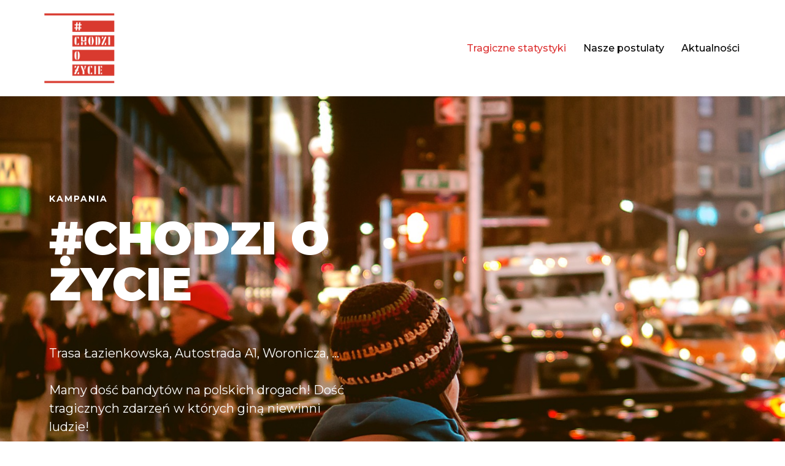

--- FILE ---
content_type: text/css
request_url: https://chodziozycie.pl/wp-content/uploads/elementor/css/post-97.css?ver=1767748896
body_size: 1833
content:
.elementor-97 .elementor-element.elementor-element-c8e0c2e:not(.elementor-motion-effects-element-type-background), .elementor-97 .elementor-element.elementor-element-c8e0c2e > .elementor-motion-effects-container > .elementor-motion-effects-layer{background-color:#b70c00;background-image:url("https://chodziozycie.pl/wp-content/uploads/2019/09/people-1031169_1920.jpg");background-position:center center;background-repeat:no-repeat;background-size:cover;}.elementor-97 .elementor-element.elementor-element-c8e0c2e > .elementor-background-overlay{background-color:transparent;background-image:linear-gradient(180deg, rgba(150,0,0,0.55) 0%, #7a0000 100%);opacity:1;transition:background 0.3s, border-radius 0.3s, opacity 0.3s;}.elementor-97 .elementor-element.elementor-element-c8e0c2e > .elementor-container{min-height:600px;}.elementor-97 .elementor-element.elementor-element-c8e0c2e{transition:background 0.3s, border 0.3s, border-radius 0.3s, box-shadow 0.3s;padding:120px 40px 120px 40px;}.elementor-97 .elementor-element.elementor-element-7b56059 > .elementor-element-populated{padding:40px 40px 40px 40px;}.elementor-97 .elementor-element.elementor-element-f74ee56 .elementor-heading-title{font-family:"Montserrat", Sans-serif;font-size:14px;font-weight:bold;text-transform:uppercase;letter-spacing:2px;color:#ffffff;}.elementor-97 .elementor-element.elementor-element-58eb33a .elementor-heading-title{font-family:"Montserrat", Sans-serif;font-size:75px;font-weight:900;text-transform:uppercase;color:#ffffff;}.elementor-97 .elementor-element.elementor-element-dbd482e{--spacer-size:20px;}.elementor-97 .elementor-element.elementor-element-9f214c3{font-family:"Montserrat", Sans-serif;font-size:20px;font-weight:normal;line-height:1.5em;color:#ffffff;}.elementor-97 .elementor-element.elementor-element-e682194 .elementor-button{background-color:#ffc42e;font-family:"Montserrat", Sans-serif;font-size:16px;font-weight:bold;text-transform:uppercase;fill:#000000;color:#000000;border-radius:99px 99px 99px 99px;}.elementor-97 .elementor-element.elementor-element-e682194 .elementor-button:hover, .elementor-97 .elementor-element.elementor-element-e682194 .elementor-button:focus{background-color:#ffc42e;color:#000000;}.elementor-97 .elementor-element.elementor-element-e682194 .elementor-button:hover svg, .elementor-97 .elementor-element.elementor-element-e682194 .elementor-button:focus svg{fill:#000000;}.elementor-97 .elementor-element.elementor-element-33c8c69 > .elementor-element-populated{padding:40px 40px 40px 40px;}.elementor-97 .elementor-element.elementor-element-2744ab0:not(.elementor-motion-effects-element-type-background), .elementor-97 .elementor-element.elementor-element-2744ab0 > .elementor-motion-effects-container > .elementor-motion-effects-layer{background-color:#f1f1f2;}.elementor-97 .elementor-element.elementor-element-2744ab0{transition:background 0.3s, border 0.3s, border-radius 0.3s, box-shadow 0.3s;padding:120px 40px 120px 40px;}.elementor-97 .elementor-element.elementor-element-2744ab0 > .elementor-background-overlay{transition:background 0.3s, border-radius 0.3s, opacity 0.3s;}.elementor-97 .elementor-element.elementor-element-f50df7b > .elementor-container{text-align:center;}.elementor-97 .elementor-element.elementor-element-f50df7b{padding:40px 40px 40px 40px;}.elementor-97 .elementor-element.elementor-element-6fd3e0f .elementor-heading-title{font-family:"Montserrat", Sans-serif;font-size:14px;font-weight:bold;text-transform:uppercase;letter-spacing:2px;color:#000000;}.elementor-97 .elementor-element.elementor-element-425cd39 .elementor-heading-title{font-family:"Montserrat", Sans-serif;font-size:45px;font-weight:800;text-transform:uppercase;line-height:1.3em;color:#000000;}.elementor-97 .elementor-element.elementor-element-2f264e4 > .elementor-element-populated{padding:0px 0px 0px 0px;}.elementor-97 .elementor-element.elementor-element-f7dbd36 > .elementor-widget-container{background-color:#ffffff;margin:10px 10px 10px 10px;padding:40px 40px 40px 40px;}.elementor-97 .elementor-element.elementor-element-f7dbd36 .elementor-icon-box-wrapper{gap:15px;}.elementor-97 .elementor-element.elementor-element-f7dbd36.elementor-view-stacked .elementor-icon{background-color:#00a2dd;}.elementor-97 .elementor-element.elementor-element-f7dbd36.elementor-view-framed .elementor-icon, .elementor-97 .elementor-element.elementor-element-f7dbd36.elementor-view-default .elementor-icon{fill:#00a2dd;color:#00a2dd;border-color:#00a2dd;}.elementor-97 .elementor-element.elementor-element-f7dbd36 .elementor-icon-box-title, .elementor-97 .elementor-element.elementor-element-f7dbd36 .elementor-icon-box-title a{font-family:"Montserrat", Sans-serif;font-size:22px;font-weight:900;text-transform:uppercase;}.elementor-97 .elementor-element.elementor-element-f7dbd36 .elementor-icon-box-title{color:#000000;}.elementor-97 .elementor-element.elementor-element-f7dbd36 .elementor-icon-box-description{font-family:"Montserrat", Sans-serif;font-size:16px;font-weight:normal;line-height:1.7em;color:#54595f;}.elementor-97 .elementor-element.elementor-element-f12fe8d > .elementor-element-populated{padding:0px 0px 0px 0px;}.elementor-97 .elementor-element.elementor-element-d8cfb1b > .elementor-widget-container{background-color:#ffffff;margin:10px 10px 10px 10px;padding:40px 40px 40px 40px;}.elementor-97 .elementor-element.elementor-element-d8cfb1b .elementor-icon-box-wrapper{gap:15px;}.elementor-97 .elementor-element.elementor-element-d8cfb1b.elementor-view-stacked .elementor-icon{background-color:#00a2dd;}.elementor-97 .elementor-element.elementor-element-d8cfb1b.elementor-view-framed .elementor-icon, .elementor-97 .elementor-element.elementor-element-d8cfb1b.elementor-view-default .elementor-icon{fill:#00a2dd;color:#00a2dd;border-color:#00a2dd;}.elementor-97 .elementor-element.elementor-element-d8cfb1b .elementor-icon-box-title, .elementor-97 .elementor-element.elementor-element-d8cfb1b .elementor-icon-box-title a{font-family:"Montserrat", Sans-serif;font-size:22px;font-weight:900;text-transform:uppercase;}.elementor-97 .elementor-element.elementor-element-d8cfb1b .elementor-icon-box-title{color:#000000;}.elementor-97 .elementor-element.elementor-element-d8cfb1b .elementor-icon-box-description{font-family:"Montserrat", Sans-serif;font-size:16px;font-weight:normal;line-height:1.7em;color:#54595f;}.elementor-97 .elementor-element.elementor-element-888e5b4 > .elementor-element-populated{padding:0px 0px 0px 0px;}.elementor-97 .elementor-element.elementor-element-c582e92 > .elementor-widget-container{background-color:#ffffff;margin:10px 10px 10px 10px;padding:40px 40px 40px 40px;}.elementor-97 .elementor-element.elementor-element-c582e92 .elementor-icon-box-wrapper{gap:15px;}.elementor-97 .elementor-element.elementor-element-c582e92.elementor-view-stacked .elementor-icon{background-color:#00a2dd;}.elementor-97 .elementor-element.elementor-element-c582e92.elementor-view-framed .elementor-icon, .elementor-97 .elementor-element.elementor-element-c582e92.elementor-view-default .elementor-icon{fill:#00a2dd;color:#00a2dd;border-color:#00a2dd;}.elementor-97 .elementor-element.elementor-element-c582e92 .elementor-icon-box-title, .elementor-97 .elementor-element.elementor-element-c582e92 .elementor-icon-box-title a{font-family:"Montserrat", Sans-serif;font-size:22px;font-weight:900;text-transform:uppercase;}.elementor-97 .elementor-element.elementor-element-c582e92 .elementor-icon-box-title{color:#000000;}.elementor-97 .elementor-element.elementor-element-c582e92 .elementor-icon-box-description{font-family:"Montserrat", Sans-serif;font-size:16px;font-weight:normal;line-height:1.7em;color:#54595f;}.elementor-97 .elementor-element.elementor-element-01f89a2:not(.elementor-motion-effects-element-type-background), .elementor-97 .elementor-element.elementor-element-01f89a2 > .elementor-motion-effects-container > .elementor-motion-effects-layer{background-color:#002072;}.elementor-97 .elementor-element.elementor-element-01f89a2{transition:background 0.3s, border 0.3s, border-radius 0.3s, box-shadow 0.3s;padding:120px 40px 120px 40px;}.elementor-97 .elementor-element.elementor-element-01f89a2 > .elementor-background-overlay{transition:background 0.3s, border-radius 0.3s, opacity 0.3s;}.elementor-97 .elementor-element.elementor-element-a483196 > .elementor-container{text-align:center;}.elementor-97 .elementor-element.elementor-element-a483196{padding:40px 40px 40px 40px;}.elementor-97 .elementor-element.elementor-element-a55a125 .elementor-heading-title{font-family:"Montserrat", Sans-serif;font-size:14px;font-weight:bold;text-transform:uppercase;letter-spacing:2px;color:#ffffff;}.elementor-97 .elementor-element.elementor-element-a70555e{transition:background 0.3s, border 0.3s, border-radius 0.3s, box-shadow 0.3s;padding:0px 0px 0px 0px;}.elementor-97 .elementor-element.elementor-element-a70555e > .elementor-background-overlay{transition:background 0.3s, border-radius 0.3s, opacity 0.3s;}.elementor-97 .elementor-element.elementor-element-5a589a1 .elementor-counter-number-wrapper{color:#ffffff;font-family:"Montserrat", Sans-serif;font-weight:900;}.elementor-97 .elementor-element.elementor-element-5a589a1 .elementor-counter-title{color:#00a2dd;font-family:"Montserrat", Sans-serif;font-size:15px;font-weight:bold;text-transform:uppercase;letter-spacing:1px;}.elementor-97 .elementor-element.elementor-element-967541f .elementor-counter-number-wrapper{color:#ffffff;font-family:"Montserrat", Sans-serif;font-weight:900;}.elementor-97 .elementor-element.elementor-element-967541f .elementor-counter-title{color:#00a2dd;font-family:"Montserrat", Sans-serif;font-size:15px;font-weight:bold;text-transform:uppercase;letter-spacing:1px;}.elementor-97 .elementor-element.elementor-element-cc38fea .elementor-counter-number-wrapper{color:#ffffff;font-family:"Montserrat", Sans-serif;font-weight:900;}.elementor-97 .elementor-element.elementor-element-cc38fea .elementor-counter-title{color:#00a2dd;font-family:"Montserrat", Sans-serif;font-size:15px;font-weight:bold;text-transform:uppercase;letter-spacing:1px;}.elementor-97 .elementor-element.elementor-element-8441311{--spacer-size:50px;}.elementor-97 .elementor-element.elementor-element-f8bf4d4 .elementor-button{background-color:#ffc42e;font-family:"Montserrat", Sans-serif;font-weight:bold;text-transform:uppercase;fill:#020202;color:#020202;border-radius:99px 99px 99px 99px;}.elementor-97 .elementor-element.elementor-element-f8bf4d4 .elementor-button:hover, .elementor-97 .elementor-element.elementor-element-f8bf4d4 .elementor-button:focus{color:#020000;}.elementor-97 .elementor-element.elementor-element-f8bf4d4 .elementor-button:hover svg, .elementor-97 .elementor-element.elementor-element-f8bf4d4 .elementor-button:focus svg{fill:#020000;}.elementor-97 .elementor-element.elementor-element-ccaa6fe:not(.elementor-motion-effects-element-type-background), .elementor-97 .elementor-element.elementor-element-ccaa6fe > .elementor-motion-effects-container > .elementor-motion-effects-layer{background-color:#ffffff;}.elementor-97 .elementor-element.elementor-element-ccaa6fe{transition:background 0.3s, border 0.3s, border-radius 0.3s, box-shadow 0.3s;padding:120px 40px 120px 40px;}.elementor-97 .elementor-element.elementor-element-ccaa6fe > .elementor-background-overlay{transition:background 0.3s, border-radius 0.3s, opacity 0.3s;}.elementor-97 .elementor-element.elementor-element-79496b0 > .elementor-element-populated{padding:40px 40px 40px 40px;}.elementor-97 .elementor-element.elementor-element-66623e3{font-family:"Montserrat", Sans-serif;font-size:13px;font-weight:normal;color:#777777;}.elementor-bc-flex-widget .elementor-97 .elementor-element.elementor-element-0317571.elementor-column .elementor-widget-wrap{align-items:flex-start;}.elementor-97 .elementor-element.elementor-element-0317571.elementor-column.elementor-element[data-element_type="column"] > .elementor-widget-wrap.elementor-element-populated{align-content:flex-start;align-items:flex-start;}.elementor-97 .elementor-element.elementor-element-0317571 > .elementor-element-populated{padding:40px 40px 40px 40px;}.elementor-97 .elementor-element.elementor-element-6fa833b .elementor-heading-title{font-family:"Montserrat", Sans-serif;font-size:45px;font-weight:900;text-transform:uppercase;line-height:1.3em;color:#000000;}.elementor-97 .elementor-element.elementor-element-00e9eb5{font-family:"Montserrat", Sans-serif;font-size:20px;font-weight:normal;line-height:1.5em;color:#000000;}.elementor-97 .elementor-element.elementor-element-b47a4a7{font-family:"Montserrat", Sans-serif;font-size:16px;font-weight:normal;color:#000000;}.elementor-97 .elementor-element.elementor-element-5647690:not(.elementor-motion-effects-element-type-background), .elementor-97 .elementor-element.elementor-element-5647690 > .elementor-motion-effects-container > .elementor-motion-effects-layer{background-image:url("https://chodziozycie.pl/wp-content/uploads/2019/09/img-0786-1440x960.jpg");background-position:center center;background-repeat:no-repeat;background-size:cover;}.elementor-97 .elementor-element.elementor-element-5647690 > .elementor-background-overlay{background-color:transparent;background-image:linear-gradient(180deg, rgba(219,0,0,0.55) 0%, #4c0700 100%);opacity:1;transition:background 0.3s, border-radius 0.3s, opacity 0.3s;}.elementor-97 .elementor-element.elementor-element-5647690 > .elementor-container{min-height:600px;}.elementor-97 .elementor-element.elementor-element-5647690{transition:background 0.3s, border 0.3s, border-radius 0.3s, box-shadow 0.3s;padding:120px 40px 120px 40px;}.elementor-97 .elementor-element.elementor-element-0d28617 > .elementor-container{text-align:center;}.elementor-97 .elementor-element.elementor-element-0d28617{padding:40px 40px 40px 40px;}.elementor-97 .elementor-element.elementor-element-c3fdf81 .elementor-heading-title{font-family:"Montserrat", Sans-serif;font-size:14px;font-weight:bold;text-transform:uppercase;letter-spacing:2px;color:#ffffff;}.elementor-97 .elementor-element.elementor-element-a43c8f4 .elementor-heading-title{font-family:"Montserrat", Sans-serif;font-size:45px;font-weight:900;text-transform:uppercase;line-height:1.3em;color:#ffffff;}.elementor-97 .elementor-element.elementor-element-8f9dd1c{text-align:center;}.elementor-97 .elementor-element.elementor-element-8f9dd1c .elementor-heading-title{color:#ffffff;}.elementor-97 .elementor-element.elementor-element-7c8e351{text-align:center;}.elementor-97 .elementor-element.elementor-element-7c8e351 .elementor-heading-title{color:#ffffff;}.elementor-97 .elementor-element.elementor-element-add18d0{--spacer-size:50px;}.elementor-97 .elementor-element.elementor-element-176f0af{text-align:center;}.elementor-97 .elementor-element.elementor-element-176f0af .elementor-heading-title{color:#ffffff;}.elementor-97 .elementor-element.elementor-element-95b150f{text-align:center;}.elementor-97 .elementor-element.elementor-element-95b150f .elementor-heading-title{color:#ffffff;}.elementor-97 .elementor-element.elementor-element-6b60e95{--spacer-size:50px;}.elementor-97 .elementor-element.elementor-element-fcdee47 .elementor-button{background-color:#ffc42e;font-family:"Montserrat", Sans-serif;font-size:16px;font-weight:bold;text-transform:uppercase;line-height:1em;text-shadow:0px 0px 10px rgba(0,0,0,0.3);fill:#020202;color:#020202;border-radius:99px 99px 99px 99px;}.elementor-97 .elementor-element.elementor-element-4538a53:not(.elementor-motion-effects-element-type-background), .elementor-97 .elementor-element.elementor-element-4538a53 > .elementor-motion-effects-container > .elementor-motion-effects-layer{background-color:#ffffff;}.elementor-97 .elementor-element.elementor-element-4538a53{transition:background 0.3s, border 0.3s, border-radius 0.3s, box-shadow 0.3s;padding:120px 40px 120px 40px;}.elementor-97 .elementor-element.elementor-element-4538a53 > .elementor-background-overlay{transition:background 0.3s, border-radius 0.3s, opacity 0.3s;}.elementor-bc-flex-widget .elementor-97 .elementor-element.elementor-element-7998573.elementor-column .elementor-widget-wrap{align-items:flex-start;}.elementor-97 .elementor-element.elementor-element-7998573.elementor-column.elementor-element[data-element_type="column"] > .elementor-widget-wrap.elementor-element-populated{align-content:flex-start;align-items:flex-start;}.elementor-97 .elementor-element.elementor-element-7998573 > .elementor-element-populated{padding:40px 40px 40px 40px;}.elementor-97 .elementor-element.elementor-element-1306383 .elementor-heading-title{font-family:"Montserrat", Sans-serif;font-size:45px;font-weight:900;text-transform:uppercase;line-height:1.3em;color:#000000;}.elementor-97 .elementor-element.elementor-element-3620af2 .obfx-grid-col-image{height:220px;box-shadow:0px 0px 0px 0px rgba(0,0,0,0.5);}.elementor-97 .elementor-element.elementor-element-3620af2 .obfx-grid-col-content{text-align:left;}.elementor-97 .elementor-element.elementor-element-3620af2 .obfx-grid-wrapper{padding-right:calc( 15px );padding-left:calc( 15px );padding-bottom:30px;}.elementor-97 .elementor-element.elementor-element-3620af2 .obfx-grid-container{margin-left:calc( -15px );margin-right:calc( -15px );}.elementor-97 .elementor-element.elementor-element-3620af2 .obfx-grid-col{box-shadow:0px 0px 0px 0px rgba(0,0,0,0.5);}@media(max-width:1024px){.elementor-97 .elementor-element.elementor-element-c8e0c2e > .elementor-container{min-height:600px;}.elementor-97 .elementor-element.elementor-element-c8e0c2e{padding:80px 20px 80px 20px;}.elementor-97 .elementor-element.elementor-element-7b56059 > .elementor-element-populated{padding:20px 20px 20px 20px;}.elementor-97 .elementor-element.elementor-element-f74ee56{text-align:center;}.elementor-97 .elementor-element.elementor-element-f74ee56 .elementor-heading-title{font-size:15px;}.elementor-97 .elementor-element.elementor-element-58eb33a{text-align:center;}.elementor-97 .elementor-element.elementor-element-58eb33a .elementor-heading-title{font-size:65px;}.elementor-97 .elementor-element.elementor-element-9f214c3{text-align:center;font-size:22px;}.elementor-97 .elementor-element.elementor-element-33c8c69 > .elementor-element-populated{padding:20px 20px 20px 20px;}.elementor-97 .elementor-element.elementor-element-2744ab0{padding:80px 20px 80px 20px;}.elementor-97 .elementor-element.elementor-element-f50df7b{padding:20px 20px 20px 20px;}.elementor-97 .elementor-element.elementor-element-6fd3e0f{text-align:center;}.elementor-97 .elementor-element.elementor-element-6fd3e0f .elementor-heading-title{font-size:15px;}.elementor-97 .elementor-element.elementor-element-425cd39 .elementor-heading-title{font-size:35px;}.elementor-97 .elementor-element.elementor-element-4a1eb8c{padding:0px 0px 0px 0px;}.elementor-97 .elementor-element.elementor-element-2f264e4 > .elementor-element-populated{padding:0px 0px 0px 0px;}.elementor-97 .elementor-element.elementor-element-f7dbd36 .elementor-icon-box-title, .elementor-97 .elementor-element.elementor-element-f7dbd36 .elementor-icon-box-title a{font-size:22px;}.elementor-97 .elementor-element.elementor-element-f7dbd36 .elementor-icon-box-description{font-size:15px;line-height:1.6em;}.elementor-97 .elementor-element.elementor-element-f12fe8d > .elementor-element-populated{padding:0px 0px 0px 0px;}.elementor-97 .elementor-element.elementor-element-d8cfb1b .elementor-icon-box-title, .elementor-97 .elementor-element.elementor-element-d8cfb1b .elementor-icon-box-title a{font-size:22px;}.elementor-97 .elementor-element.elementor-element-d8cfb1b .elementor-icon-box-description{font-size:15px;line-height:1.6em;}.elementor-97 .elementor-element.elementor-element-888e5b4 > .elementor-element-populated{padding:0px 0px 0px 0px;}.elementor-97 .elementor-element.elementor-element-c582e92 .elementor-icon-box-title, .elementor-97 .elementor-element.elementor-element-c582e92 .elementor-icon-box-title a{font-size:22px;}.elementor-97 .elementor-element.elementor-element-c582e92 .elementor-icon-box-description{font-size:15px;line-height:1.6em;}.elementor-97 .elementor-element.elementor-element-01f89a2{padding:80px 20px 80px 20px;}.elementor-97 .elementor-element.elementor-element-a483196{padding:20px 20px 20px 20px;}.elementor-97 .elementor-element.elementor-element-a55a125{text-align:center;}.elementor-97 .elementor-element.elementor-element-a55a125 .elementor-heading-title{font-size:15px;}.elementor-97 .elementor-element.elementor-element-5a589a1 .elementor-counter-number-wrapper{font-size:62px;}.elementor-97 .elementor-element.elementor-element-967541f .elementor-counter-number-wrapper{font-size:62px;}.elementor-97 .elementor-element.elementor-element-cc38fea .elementor-counter-number-wrapper{font-size:62px;}.elementor-97 .elementor-element.elementor-element-ccaa6fe{padding:80px 20px 80px 20px;}.elementor-97 .elementor-element.elementor-element-79496b0 > .elementor-element-populated{padding:20px 20px 20px 20px;}.elementor-97 .elementor-element.elementor-element-0317571 > .elementor-element-populated{padding:20px 20px 20px 20px;}.elementor-97 .elementor-element.elementor-element-6fa833b .elementor-heading-title{font-size:35px;}.elementor-97 .elementor-element.elementor-element-00e9eb5{text-align:start;font-size:22px;}.elementor-97 .elementor-element.elementor-element-b47a4a7{font-size:16px;}.elementor-97 .elementor-element.elementor-element-5647690 > .elementor-container{min-height:600px;}.elementor-97 .elementor-element.elementor-element-5647690{padding:80px 20px 80px 20px;}.elementor-97 .elementor-element.elementor-element-0d28617{padding:20px 20px 20px 20px;}.elementor-97 .elementor-element.elementor-element-c3fdf81{text-align:center;}.elementor-97 .elementor-element.elementor-element-c3fdf81 .elementor-heading-title{font-size:15px;}.elementor-97 .elementor-element.elementor-element-a43c8f4 .elementor-heading-title{font-size:35px;}.elementor-97 .elementor-element.elementor-element-4538a53{padding:80px 40px 80px 40px;}.elementor-97 .elementor-element.elementor-element-7998573 > .elementor-element-populated{padding:20px 20px 20px 20px;}.elementor-97 .elementor-element.elementor-element-1306383{text-align:center;}.elementor-97 .elementor-element.elementor-element-1306383 .elementor-heading-title{font-size:35px;}.elementor-97 .elementor-element.elementor-element-3620af2 .obfx-grid-col-content{text-align:left;}}@media(max-width:767px){.elementor-97 .elementor-element.elementor-element-c8e0c2e > .elementor-container{min-height:506px;}.elementor-97 .elementor-element.elementor-element-c8e0c2e{padding:40px 0px 40px 0px;}.elementor-97 .elementor-element.elementor-element-7b56059 > .elementor-element-populated{padding:20px 20px 20px 20px;}.elementor-97 .elementor-element.elementor-element-f74ee56 .elementor-heading-title{font-size:15px;}.elementor-97 .elementor-element.elementor-element-58eb33a .elementor-heading-title{font-size:40px;}.elementor-97 .elementor-element.elementor-element-dbd482e{--spacer-size:10px;}.elementor-97 .elementor-element.elementor-element-9f214c3{font-size:19px;}.elementor-97 .elementor-element.elementor-element-e682194 .elementor-button{font-size:13px;padding:20px 20px 20px 20px;}.elementor-97 .elementor-element.elementor-element-33c8c69 > .elementor-element-populated{padding:20px 20px 20px 20px;}.elementor-97 .elementor-element.elementor-element-2744ab0{padding:40px 0px 40px 0px;}.elementor-97 .elementor-element.elementor-element-f50df7b{padding:20px 20px 20px 20px;}.elementor-97 .elementor-element.elementor-element-6fd3e0f .elementor-heading-title{font-size:15px;}.elementor-97 .elementor-element.elementor-element-425cd39 .elementor-heading-title{font-size:25px;}.elementor-97 .elementor-element.elementor-element-4a1eb8c{padding:10px 10px 10px 10px;}.elementor-97 .elementor-element.elementor-element-2f264e4 > .elementor-element-populated{padding:00px 00px 00px 00px;}.elementor-97 .elementor-element.elementor-element-f7dbd36 > .elementor-widget-container{padding:20px 20px 20px 20px;}.elementor-97 .elementor-element.elementor-element-f7dbd36 .elementor-icon-box-title, .elementor-97 .elementor-element.elementor-element-f7dbd36 .elementor-icon-box-title a{font-size:18px;}.elementor-97 .elementor-element.elementor-element-f7dbd36 .elementor-icon-box-description{font-size:16px;}.elementor-97 .elementor-element.elementor-element-f12fe8d > .elementor-element-populated{padding:00px 00px 00px 00px;}.elementor-97 .elementor-element.elementor-element-d8cfb1b > .elementor-widget-container{padding:20px 20px 20px 20px;}.elementor-97 .elementor-element.elementor-element-d8cfb1b .elementor-icon-box-title, .elementor-97 .elementor-element.elementor-element-d8cfb1b .elementor-icon-box-title a{font-size:18px;}.elementor-97 .elementor-element.elementor-element-d8cfb1b .elementor-icon-box-description{font-size:16px;}.elementor-97 .elementor-element.elementor-element-888e5b4 > .elementor-element-populated{padding:00px 00px 00px 00px;}.elementor-97 .elementor-element.elementor-element-c582e92 > .elementor-widget-container{padding:20px 20px 20px 20px;}.elementor-97 .elementor-element.elementor-element-c582e92 .elementor-icon-box-title, .elementor-97 .elementor-element.elementor-element-c582e92 .elementor-icon-box-title a{font-size:18px;}.elementor-97 .elementor-element.elementor-element-c582e92 .elementor-icon-box-description{font-size:16px;}.elementor-97 .elementor-element.elementor-element-01f89a2{padding:20px 0px 20px 0px;}.elementor-97 .elementor-element.elementor-element-a483196{padding:20px 20px 20px 20px;}.elementor-97 .elementor-element.elementor-element-a55a125 .elementor-heading-title{font-size:15px;}.elementor-97 .elementor-element.elementor-element-5a589a1 .elementor-counter-number-wrapper{font-size:60px;}.elementor-97 .elementor-element.elementor-element-967541f .elementor-counter-number-wrapper{font-size:60px;}.elementor-97 .elementor-element.elementor-element-cc38fea .elementor-counter-number-wrapper{font-size:60px;}.elementor-97 .elementor-element.elementor-element-ccaa6fe{padding:20px 0px 20px 0px;}.elementor-97 .elementor-element.elementor-element-79496b0 > .elementor-element-populated{padding:20px 20px 20px 20px;}.elementor-97 .elementor-element.elementor-element-66623e3{font-size:13px;}.elementor-97 .elementor-element.elementor-element-0317571 > .elementor-element-populated{padding:20px 20px 20px 20px;}.elementor-97 .elementor-element.elementor-element-6fa833b .elementor-heading-title{font-size:25px;}.elementor-97 .elementor-element.elementor-element-00e9eb5{font-size:19px;}.elementor-97 .elementor-element.elementor-element-b47a4a7{font-size:16px;}.elementor-97 .elementor-element.elementor-element-5647690 > .elementor-container{min-height:506px;}.elementor-97 .elementor-element.elementor-element-5647690{padding:40px 0px 40px 0px;}.elementor-97 .elementor-element.elementor-element-0d28617{padding:20px 20px 20px 20px;}.elementor-97 .elementor-element.elementor-element-c3fdf81 .elementor-heading-title{font-size:15px;}.elementor-97 .elementor-element.elementor-element-a43c8f4 .elementor-heading-title{font-size:25px;}.elementor-97 .elementor-element.elementor-element-4538a53{padding:0px 0px 0px 0px;}.elementor-97 .elementor-element.elementor-element-7998573 > .elementor-element-populated{padding:20px 20px 20px 20px;}.elementor-97 .elementor-element.elementor-element-1306383 .elementor-heading-title{font-size:25px;}.elementor-97 .elementor-element.elementor-element-3620af2 .obfx-grid-col-content{text-align:center;}}@media(max-width:1024px) and (min-width:768px){.elementor-97 .elementor-element.elementor-element-7b56059{width:100%;}.elementor-97 .elementor-element.elementor-element-33c8c69{width:100%;}.elementor-97 .elementor-element.elementor-element-2f264e4{width:100%;}.elementor-97 .elementor-element.elementor-element-f12fe8d{width:100%;}.elementor-97 .elementor-element.elementor-element-888e5b4{width:100%;}.elementor-97 .elementor-element.elementor-element-7998573{width:100%;}}@media(min-width:1025px){.elementor-97 .elementor-element.elementor-element-5647690:not(.elementor-motion-effects-element-type-background), .elementor-97 .elementor-element.elementor-element-5647690 > .elementor-motion-effects-container > .elementor-motion-effects-layer{background-attachment:fixed;}}